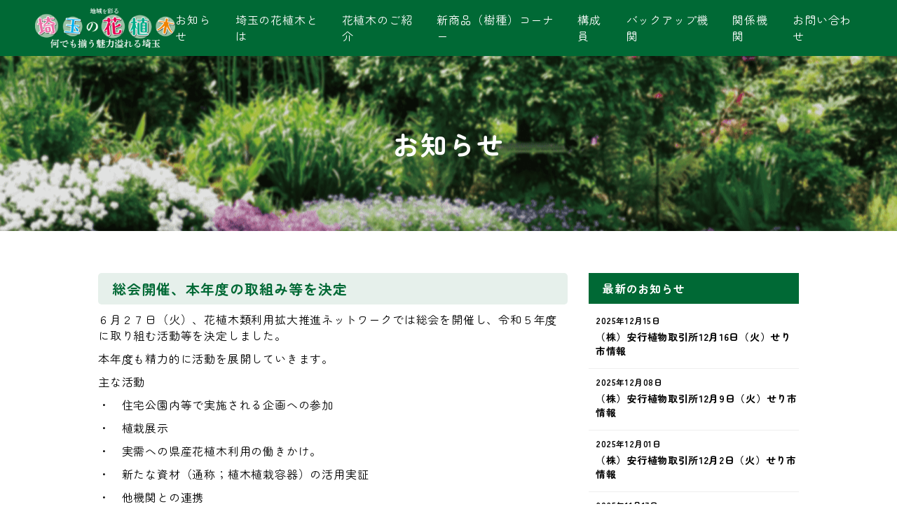

--- FILE ---
content_type: text/html; charset=UTF-8
request_url: https://hanaueki-saitama.jp/%E7%B7%8F%E4%BC%9A%E9%96%8B%E5%82%AC%E3%80%81%E6%9C%AC%E5%B9%B4%E5%BA%A6%E4%BA%8B%E6%A5%AD%E3%82%92%E6%B1%BA%E5%AE%9A/
body_size: 2847
content:
<!DOCTYPE html>
<html lang="jp">

<head>
    <meta charset="utf-8">
    <meta property="og:locale" content="ja_JP" />
    <meta property="og:type" content="website" />
                <title>花植木類利用拡大推進ネットワーク：総会開催、本年度の取組み等を決定</title>
         
    <meta property="og:title" content="花植木類利用拡大推進ネットワーク" />
    <meta property="og:url" content="" />
    <meta property="og:site_name" content="埼玉の花植木" />
    <meta property="og:image" content="https://hanaueki-saitama.jp/https://hanaueki-saitama.jp/wp-content/themes/%E5%9F%BC%E7%8E%89%E3%81%AE%E8%8A%B1%E6%A4%8D%E6%9C%A8/img/ogp.png" />
    <meta name="twitter:card" content="summary" />
    <meta property="fb:app_id" content="" />
    <meta property="og:description" content="埼玉の県南地域をはじめとする埼玉県産花植木類の生産、流通、利用に係る広範な団体、企業により構成される団体です。"/>
    <script src="https://code.jquery.com/jquery-3.6.0.js" integrity="sha256-H+K7U5CnXl1h5ywQfKtSj8PCmoN9aaq30gDh27Xc0jk=" crossorigin="anonymous"></script>
    <link rel="preconnect" href="https://fonts.googleapis.com">
    <link rel="preconnect" href="https://fonts.gstatic.com" crossorigin>
    <link href="https://fonts.googleapis.com/css2?family=Noto+Sans+JP:wght@100;300;400;500;700;900&family=Zen+Maru+Gothic:wght@300;400;500;700;900&display=swap" rel="stylesheet">
    <meta name="description" content="">
        <link rel="stylesheet" type="text/css" href="https://hanaueki-saitama.jp/wp-content/themes/%E5%9F%BC%E7%8E%89%E3%81%AE%E8%8A%B1%E6%A4%8D%E6%9C%A8/css/style_single.css">
        <script>
        (function(d) {
            var config = {
            kitId: 'zww1bwv',
            scriptTimeout: 3000,
            async: true
            },
            h=d.documentElement,t=setTimeout(function(){h.className=h.className.replace(/\bwf-loading\b/g,"")+" wf-inactive";},config.scriptTimeout),tk=d.createElement("script"),f=false,s=d.getElementsByTagName("script")[0],a;h.className+=" wf-loading";tk.src='https://use.typekit.net/'+config.kitId+'.js';tk.async=true;tk.onload=tk.onreadystatechange=function(){a=this.readyState;if(f||a&&a!="complete"&&a!="loaded")return;f=true;clearTimeout(t);try{Typekit.load(config)}catch(e){}};s.parentNode.insertBefore(tk,s)
        })(document);
    </script>
    <link href="https://fonts.googleapis.com/css2?family=Lato:ital,wght@0,100;0,300;0,400;0,700;0,900;1,100;1,300;1,400;1,700;1,900&family=Noto+Sans+JP:wght@100;300;400;500;700;900&display=swap" rel="stylesheet">
    <meta name="viewport" content="width=device-width,initial-scale=1">
</head>

<body>

    <main>
    <header class="spheader">
        <a href="https://hanaueki-saitama.jp/"><img class="spheader__logo"src="https://hanaueki-saitama.jp/wp-content/themes/%E5%9F%BC%E7%8E%89%E3%81%AE%E8%8A%B1%E6%A4%8D%E6%9C%A8/img/spheader_logo.png" ></img></a>
        <img class="spheader__menu"src="https://hanaueki-saitama.jp/wp-content/themes/%E5%9F%BC%E7%8E%89%E3%81%AE%E8%8A%B1%E6%A4%8D%E6%9C%A8/img/menu.png" ></img>
        <img class="spheader__close"src="https://hanaueki-saitama.jp/wp-content/themes/%E5%9F%BC%E7%8E%89%E3%81%AE%E8%8A%B1%E6%A4%8D%E6%9C%A8/img/close.png" ></img>
    </header>

    <header class="pcheader">
    <a href="https://hanaueki-saitama.jp/"><img class="pcheader__logo"src="https://hanaueki-saitama.jp/wp-content/themes/%E5%9F%BC%E7%8E%89%E3%81%AE%E8%8A%B1%E6%A4%8D%E6%9C%A8/img/spheader_logo.png" ></img></a>
        <ul class="pcheader__nav_wrap">
            <li><a href="https://hanaueki-saitama.jp/all_news">お知らせ</a></li>
            <li><a href="https://hanaueki-saitama.jp#about_anker">埼玉の花植木とは</a></li>
            <li><a href="https://hanaueki-saitama.jp/hanaueki_gllery">花植木のご紹介</a></li>
            <li><a href="https://hanaueki-saitama.jp/new_plant">新商品（樹種）コーナー</a></li>
            <li><a href="https://hanaueki-saitama.jp#member_anker">構成員</a></li>
            <li><a href="https://hanaueki-saitama.jp#backup_anker">バックアップ機関</a></li>
            <li><a href="https://hanaueki-saitama.jp#related_organizations_anker">関係機関</a></li>
            <li><a href="https://hanaueki-saitama.jp/contact">お問い合わせ</a></li>
        </ul>
    </header>

    <srction class="spmenu">
    <ul class="spmenu__list">
        <li class=spmenu__list__content><a href="https://hanaueki-saitama.jp/all_news">お知らせ</a></li>
        <li class=spmenu__list__content><a href="https://hanaueki-saitama.jp#about_anker">埼玉の花植木とは</a></li>
        <li class=spmenu__list__content><a href="https://hanaueki-saitama.jp/hanaueki_gllery">花植木のご紹介</a></li>
        <li class=spmenu__list__content><a href="https://hanaueki-saitama.jp/new_plant">新商品（樹種）コーナー</a></li>
        <li class=spmenu__list__content><a href="https://hanaueki-saitama.jp#member_anker">構成員</a></li>
        <li class=spmenu__list__content><a href="https://hanaueki-saitama.jp#backup_anker">バックアップ機関</a></li>
        <li class=spmenu__list__content><a href="https://hanaueki-saitama.jp#related_organizations_anker">関係機関</a></li>
        <li class=spmenu__list__content><a href="https://hanaueki-saitama.jp/contact">お問い合わせ</a></li>
    </ul>
    <div class="spmenu__bk"></div>
    </srction>

<section class="mainvisual_sub">
        <img class="mainvisual_sub__mainphoto"src="https://hanaueki-saitama.jp/wp-content/themes/%E5%9F%BC%E7%8E%89%E3%81%AE%E8%8A%B1%E6%A4%8D%E6%9C%A8/img/mainvisual.png" ></img>
        <div class="mainvisual_sub__bk"></div>
        <h1 class="mainvisual_sub__pagetitle">お知らせ</h1>
    </section>
<section class="single_content">
    <div class="single_content__main_content">
        <h2>総会開催、本年度の取組み等を決定</h2>
        
<p>６月２７日（火）、花植木類利用拡大推進ネットワークでは総会を開催し、令和５年度に取り組む活動等を決定しました。</p>



<p>本年度も精力的に活動を展開していきます。</p>



<p>主な活動</p>



<p>・　住宅公園内等で実施される企画への参加</p>



<p>・　植栽展示</p>



<p>・　実需への県産花植木利用の働きかけ。</p>



<p>・　新たな資材（通称；植木植栽容器）の活用実証</p>



<p class="has-medium-font-size">・　他機関との連携</p>
        <a href="https://hanaueki-saitama.jp/all_news"><button class="news_button">お知らせ一覧へ</button></a>
    </div>
    <ul class="single_content__sub_list pc">
        <li class="top_list">
        最新のお知らせ
        </li>

                    
            <li class="midd_list">
                <div class="date">
                    2025年12月15日                </div>
                <div class="name">
                    <a href="https://hanaueki-saitama.jp/%ef%bc%88%e6%a0%aa%ef%bc%89%e5%ae%89%e8%a1%8c%e6%a4%8d%e7%89%a9%e5%8f%96%e5%bc%95%e6%89%8012%e6%9c%8816%e6%97%a5%ef%bc%88%e7%81%ab%ef%bc%89%e3%81%9b%e3%82%8a%e5%b8%82%e6%83%85%e5%a0%b1/">（株）安行植物取引所12月16日（火）せり市情報</a>
                </div>
            </li>
                        
            <li class="midd_list">
                <div class="date">
                    2025年12月08日                </div>
                <div class="name">
                    <a href="https://hanaueki-saitama.jp/%ef%bc%88%e6%a0%aa%ef%bc%89%e5%ae%89%e8%a1%8c%e6%a4%8d%e7%89%a9%e5%8f%96%e5%bc%95%e6%89%8012%e6%9c%889%e6%97%a5%ef%bc%88%e7%81%ab%ef%bc%89%e3%81%9b%e3%82%8a%e5%b8%82%e6%83%85%e5%a0%b1/">（株）安行植物取引所12月9日（火）せり市情報</a>
                </div>
            </li>
                        
            <li class="midd_list">
                <div class="date">
                    2025年12月01日                </div>
                <div class="name">
                    <a href="https://hanaueki-saitama.jp/%ef%bc%88%e6%a0%aa%ef%bc%89%e5%ae%89%e8%a1%8c%e6%a4%8d%e7%89%a9%e5%8f%96%e5%bc%95%e6%89%8012%e6%9c%882%e6%97%a5%ef%bc%88%e7%81%ab%ef%bc%89%e3%81%9b%e3%82%8a%e5%b8%82%e6%83%85%e5%a0%b1/">（株）安行植物取引所12月2日（火）せり市情報</a>
                </div>
            </li>
                        
            <li class="midd_list">
                <div class="date">
                    2025年11月17日                </div>
                <div class="name">
                    <a href="https://hanaueki-saitama.jp/%ef%bc%88%e6%a0%aa%ef%bc%89%e5%ae%89%e8%a1%8c%e6%a4%8d%e7%89%a9%e5%8f%96%e5%bc%95%e6%89%8011%e6%9c%8818%e6%97%a5%ef%bc%88%e7%81%ab%ef%bc%89%e3%81%9b%e3%82%8a%e5%b8%82%e6%83%85%e5%a0%b1/">（株）安行植物取引所11月18日（火）せり市情報</a>
                </div>
            </li>
                        
            <li class="midd_list">
                <div class="date">
                    2025年11月10日                </div>
                <div class="name">
                    <a href="https://hanaueki-saitama.jp/%e7%a7%8b%e3%81%ae%e5%9c%92%e5%86%85%e3%82%ac%e3%82%a4%e3%83%89%e3%83%84%e3%82%a2%e3%83%bc%ef%bc%88%e5%9f%bc%e7%8e%89%e7%9c%8c%e8%8a%b1%e3%81%a8%e7%b7%91%e3%81%ae%e6%8c%af%e8%88%88%e3%82%bb%e3%83%b3/">秋の園内ガイドツアー（埼玉県花と緑の振興センター）（令和7年１２月６日（土）開催）</a>
                </div>
            </li>
                </ul>
</section>
</main>

<footer>
    <img class="footer_logo"src="https://hanaueki-saitama.jp/wp-content/themes/%E5%9F%BC%E7%8E%89%E3%81%AE%E8%8A%B1%E6%A4%8D%E6%9C%A8/img/footer_logo.png" ></img>
    <p class="footer_address">
        花植木類利用拡大推進ネットワーク<br>
        〒334-0058<br>
        事務局：川口市大字安行領家1100番地［（株）安行植物取引所内］<br>
        TEL 048-295-2580
    </p>
    
    <ul class="footer_anker_list">
        <li class="footer_anker_list__content">
            <a href="https://hanaueki-saitama.jp/all_news">お知らせ</a>
        </li>
        <li class="footer_anker_list__content">
            <a href="https://hanaueki-saitama.jp/#about_anker">埼玉の花植木とは</a>
        </li>
        <li class="footer_anker_list__content">
            <a href="https://hanaueki-saitama.jp/hanaueki_gllery">花植木のご紹介</a>
        </li>
        <li class="footer_anker_list__content">
            <a href="https://hanaueki-saitama.jp/new_plant">新商品（樹種）コーナー</a>
        </li>
        <li class="footer_anker_list__content">
            <a href="https://hanaueki-saitama.jp/#member_anker">構成員</a>
        </li>
        <li class="footer_anker_list__content">
            <a href="https://hanaueki-saitama.jp/#backup_anker">バックアップ機関</a>
        </li>
        <li class="footer_anker_list__content">
            <a href="https://hanaueki-saitama.jp/#related_organizations_anker">関係機関</a>
        </li>
        <li class="footer_anker_list__content">
            <a href="https://hanaueki-saitama.jp/contact">お問い合わせ</a>
        </li>
    </ul>
    
    <script src="https://cdnjs.cloudflare.com/ajax/libs/stickyfill/2.1.0/stickyfill.min.js"></script>
    <script src="https://hanaueki-saitama.jp/wp-content/themes/%E5%9F%BC%E7%8E%89%E3%81%AE%E8%8A%B1%E6%A4%8D%E6%9C%A8/js/main.js"></script>
</footer>

</body>

</html>


--- FILE ---
content_type: text/css
request_url: https://hanaueki-saitama.jp/wp-content/themes/%E5%9F%BC%E7%8E%89%E3%81%AE%E8%8A%B1%E6%A4%8D%E6%9C%A8/css/style_single.css
body_size: 4065
content:
/*! destyle.css v1.0.15 | MIT License | https://github.com/nicolas-cusan/destyle.css */
/* Reset box-model */
/* ============================================ */
* {
  -webkit-box-sizing: border-box;
          box-sizing: border-box;
}

::before,
::after {
  -webkit-box-sizing: inherit;
          box-sizing: inherit;
}

/* Document */
/* ============================================ */
/**
 * 1. Correct the line height in all browsers.
 * 2. Prevent adjustments of font size after orientation changes in iOS.
 * 3. Remove gray overlay on links for iOS.
 */
html {
  line-height: 1.15;
  /* 1 */
  -webkit-text-size-adjust: 100%;
  /* 2 */
  -webkit-tap-highlight-color: transparent;
  /* 3*/
}

/* Sections */
/* ============================================ */
/**
 * Remove the margin in all browsers.
 */
body {
  margin: 0;
}

/**
 * Render the `main` element consistently in IE.
 */
main {
  display: block;
}

/* Vertical rhythm */
/* ============================================ */
p,
table,
blockquote,
address,
pre,
iframe,
form,
figure,
dl {
  margin: 0;
}

/* Headings */
/* ============================================ */
h1,
h2,
h3,
h4,
h5,
h6 {
  font-size: inherit;
  line-height: inherit;
  font-weight: inherit;
  margin: 0;
}

/* Lists (enumeration) */
/* ============================================ */
ul,
ol {
  margin: 0;
  padding: 0;
  list-style: none;
}

/* Lists (definition) */
/* ============================================ */
dt {
  font-weight: bold;
}

dd {
  margin-left: 0;
}

/* Grouping content */
/* ============================================ */
/**
 * 1. Add the correct box sizing in Firefox.
 * 2. Show the overflow in Edge and IE.
 */
hr {
  -webkit-box-sizing: content-box;
          box-sizing: content-box;
  /* 1 */
  height: 0;
  /* 1 */
  overflow: visible;
  /* 2 */
  border: 0;
  border-top: 1px solid;
  margin: 0;
  clear: both;
  color: inherit;
}

/**
 * 1. Correct the inheritance and scaling of font size in all browsers.
 * 2. Correct the odd `em` font sizing in all browsers.
 */
pre {
  font-family: monospace, monospace;
  /* 1 */
  font-size: inherit;
  /* 2 */
}

address {
  font-style: inherit;
}

/* Text-level semantics */
/* ============================================ */
/**
 * Remove the gray background on active links in IE 10.
 */
a {
  background-color: transparent;
  color: inherit;
}

/**
 * 1. Remove the bottom border in Chrome 57-
 * 2. Add the correct text decoration in Chrome, Edge, IE, Opera, and Safari.
 */
abbr[title] {
  border-bottom: none;
  /* 1 */
  text-decoration: underline;
  /* 2 */
  -webkit-text-decoration: underline dotted;
          text-decoration: underline dotted;
  /* 2 */
}

/**
 * Add the correct font weight in Chrome, Edge, and Safari.
 */
b,
strong {
  font-weight: bolder;
}

/**
 * 1. Correct the inheritance and scaling of font size in all browsers.
 * 2. Correct the odd `em` font sizing in all browsers.
 */
code,
kbd,
samp {
  font-family: monospace, monospace;
  /* 1 */
  font-size: inherit;
  /* 2 */
}

/**
 * Add the correct font size in all browsers.
 */
small {
  font-size: 80%;
}

/**
 * Prevent `sub` and `sup` elements from affecting the line height in
 * all browsers.
 */
sub,
sup {
  font-size: 75%;
  line-height: 0;
  position: relative;
  vertical-align: baseline;
}

sub {
  bottom: -0.25em;
}

sup {
  top: -0.5em;
}

/* Embedded content */
/* ============================================ */
/**
 * Remove the border on images inside links in IE 10.
 */
img {
  border-style: none;
  vertical-align: bottom;
}

embed,
object,
iframe {
  border: 0;
  vertical-align: bottom;
}

/* Forms */
/* ============================================ */
/**
 * Reset form fields to make them styleable
 */
button,
input,
optgroup,
select,
textarea {
  -webkit-appearance: none;
  -moz-appearance: none;
       appearance: none;
  vertical-align: middle;
  color: inherit;
  font: inherit;
  border: 0;
  background: transparent;
  padding: 0;
  margin: 0;
  outline: 0;
  border-radius: 0;
  text-align: inherit;
}

/**
 * Reset radio and checkbox appearance to preserve their look in iOS.
 */
[type=checkbox] {
  -webkit-appearance: checkbox;
  -moz-appearance: checkbox;
       appearance: checkbox;
}

[type=radio] {
  -webkit-appearance: radio;
  -moz-appearance: radio;
       appearance: radio;
}

/**
 * Show the overflow in IE.
 * 1. Show the overflow in Edge.
 */
button,
input {
  /* 1 */
  overflow: visible;
}

/**
 * Remove the inheritance of text transform in Edge, Firefox, and IE.
 * 1. Remove the inheritance of text transform in Firefox.
 */
button,
select {
  /* 1 */
  text-transform: none;
}

/**
 * Correct the inability to style clickable types in iOS and Safari.
 */
button,
[type=button],
[type=reset],
[type=submit] {
  cursor: pointer;
  -webkit-appearance: none;
  -moz-appearance: none;
       appearance: none;
}

button[disabled],
[type=button][disabled],
[type=reset][disabled],
[type=submit][disabled] {
  cursor: default;
}

/**
 * Remove the inner border and padding in Firefox.
 */
button::-moz-focus-inner,
[type=button]::-moz-focus-inner,
[type=reset]::-moz-focus-inner,
[type=submit]::-moz-focus-inner {
  border-style: none;
  padding: 0;
}

/**
 * Restore the focus styles unset by the previous rule.
 */
button:-moz-focusring,
[type=button]:-moz-focusring,
[type=reset]:-moz-focusring,
[type=submit]:-moz-focusring {
  outline: 1px dotted ButtonText;
}

/**
 * Remove arrow in IE10 & IE11
 */
select::-ms-expand {
  display: none;
}

/**
 * Remove padding
 */
option {
  padding: 0;
}

/**
 * Reset to invisible
 */
fieldset {
  margin: 0;
  padding: 0;
  border: 0;
  min-width: 0;
}

/**
 * 1. Correct the text wrapping in Edge and IE.
 * 2. Correct the color inheritance from `fieldset` elements in IE.
 * 3. Remove the padding so developers are not caught out when they zero out
 *    `fieldset` elements in all browsers.
 */
legend {
  color: inherit;
  /* 2 */
  display: table;
  /* 1 */
  max-width: 100%;
  /* 1 */
  padding: 0;
  /* 3 */
  white-space: normal;
  /* 1 */
}

/**
 * Add the correct vertical alignment in Chrome, Firefox, and Opera.
 */
progress {
  vertical-align: baseline;
}

/**
 * Remove the default vertical scrollbar in IE 10+.
 */
textarea {
  overflow: auto;
}

/**
 * Correct the cursor style of increment and decrement buttons in Chrome.
 */
[type=number]::-webkit-inner-spin-button,
[type=number]::-webkit-outer-spin-button {
  height: auto;
}

/**
 * 1. Correct the outline style in Safari.
 */
[type=search] {
  outline-offset: -2px;
  /* 1 */
}

/**
 * Remove the inner padding in Chrome and Safari on macOS.
 */
[type=search]::-webkit-search-decoration {
  -webkit-appearance: none;
}

/**
 * 1. Correct the inability to style clickable types in iOS and Safari.
 * 2. Change font properties to `inherit` in Safari.
 */
::-webkit-file-upload-button {
  -webkit-appearance: button;
  /* 1 */
  font: inherit;
  /* 2 */
}

/**
 * Clickable labels
 */
label[for] {
  cursor: pointer;
}

/* Interactive */
/* ============================================ */
/*
 * Add the correct display in Edge, IE 10+, and Firefox.
 */
details {
  display: block;
}

/*
 * Add the correct display in all browsers.
 */
summary {
  display: list-item;
}

/*
 * Remove outline for editable content.
 */
[contenteditable] {
  outline: none;
}

/* Table */
/* ============================================ */
table {
  border-collapse: collapse;
  border-spacing: 0;
}

caption {
  text-align: left;
}

td,
th {
  vertical-align: top;
  padding: 0;
}

th {
  text-align: left;
  font-weight: bold;
}

/* Misc */
/* ============================================ */
/**
 * Add the correct display in IE 10+.
 */
template {
  display: none;
}

/**
 * Add the correct display in IE 10.
 */
[hidden] {
  display: none;
}

body {
  width: 100%;
}

@media screen and (min-width:1100px) {
  .sp {
    display: none;
  }
}
@media screen and (max-width:1099px) {
  .pc {
    display: none !important;
  }
}
.pcheader {
  height: 80px;
  width: 100%;
  background: #006935;
  padding: 11px 50px;
  display: -webkit-box;
  display: -ms-flexbox;
  display: flex;
  -webkit-box-pack: justify;
      -ms-flex-pack: justify;
          justify-content: space-between;
}
.pcheader__logo {
  width: 200px;
  height: 58px;
}
.pcheader__nav_wrap {
  display: -webkit-box;
  display: -ms-flexbox;
  display: flex;
  margin-right: -20px;
  -webkit-box-align: center;
      -ms-flex-align: center;
          align-items: center;
}
.pcheader__nav_wrap li {
  margin-right: 20px;
  font-family: "Zen Maru Gothic", sans-serif;
  font-style: normal;
  font-weight: normal;
  font-size: 16px;
  line-height: 23px;
  letter-spacing: 0.05em;
  color: #ffffff;
}
@media screen and (max-width:1099px) {
  .pcheader {
    display: none;
  }
}

main .spheader {
  display: none;
}
@media screen and (max-width:1099px) {
  main .spheader {
    width: 100%;
    height: 70px;
    background: #006935;
    display: -webkit-box;
    display: -ms-flexbox;
    display: flex;
    -webkit-box-pack: justify;
        -ms-flex-pack: justify;
            justify-content: space-between;
    -webkit-box-align: center;
        -ms-flex-align: center;
            align-items: center;
    padding-left: 20px;
    padding-right: 20px;
  }
  main .spheader__logo {
    height: 40px;
    width: auto;
  }
  main .spheader__menu {
    width: 20px;
    height: 16px;
    height: auto;
  }
  main .spheader__close {
    width: 20px;
    height: 20px;
    height: auto;
    display: none;
  }
}

.noscroll {
  overflow: hidden;
}

.spmenu {
  display: none;
}
@media screen and (max-width:1099px) {
  .spmenu {
    position: relative;
    height: 100%;
  }
  .spmenu__list {
    background: #E6F0EB;
    width: 100%;
    position: absolute;
    z-index: 100;
    padding-top: 40px;
    padding-bottom: 20px;
  }
  .spmenu__list__content {
    font-family: "Zen Maru Gothic", sans-serif;
    font-style: normal;
    font-weight: bold;
    font-size: 20px;
    line-height: 29px;
    text-align: center;
    letter-spacing: 0.05em;
    color: #006935;
    margin-bottom: 20px;
  }
  .spmenu__bk {
    height: 100vh;
    width: 100vw;
    background: rgba(0, 0, 0, 0.5);
    z-index: 50;
    position: absolute;
  }
}

.mainvisual {
  width: 100%;
  height: 600px;
  background-size: cover;
  position: relative;
  overflow: hidden;
}
@media screen and (max-width:1099px) {
  .mainvisual {
    height: 300px;
    width: 100%;
  }
}
.mainvisual__mainphoto {
  position: absolute;
  min-width: 100%;
  top: 50%;
  left: 50%;
  -webkit-transform: translateY(-50%) translateX(-50%);
          transform: translateY(-50%) translateX(-50%);
}
@media screen and (max-width:1099px) {
  .mainvisual__mainphoto {
    position: absolute;
    min-height: 100%;
    top: 50%;
    left: 50%;
    -webkit-transform: translateY(-50%) translateX(-50%);
            transform: translateY(-50%) translateX(-50%);
  }
}
.mainvisual__mainlogo {
  position: absolute;
  height: auto;
  width: 800px;
  top: 50%;
  left: 50%;
  -webkit-transform: translateX(-50%) translateY(-50%);
          transform: translateX(-50%) translateY(-50%);
}
@media screen and (max-width:1099px) {
  .mainvisual__mainlogo {
    position: absolute;
    height: auto;
    width: 300px;
    top: 50%;
    left: 50%;
    -webkit-transform: translateX(-50%) translateY(-50%);
            transform: translateX(-50%) translateY(-50%);
  }
}

.mainvisual_sub {
  width: 100%;
  height: 250px;
  background-size: cover;
  position: relative;
  overflow: hidden;
  margin-bottom: 60px;
}
@media screen and (max-width:1099px) {
  .mainvisual_sub {
    height: 150px;
    width: 100%;
  }
}
.mainvisual_sub__pagetitle {
  position: absolute;
  top: 50%;
  left: 50%;
  -webkit-transform: translateX(-50%) translateY(-50%);
          transform: translateX(-50%) translateY(-50%);
  font-family: "Zen Maru Gothic", sans-serif;
  font-style: normal;
  font-weight: bold;
  font-size: 38px;
  line-height: 55px;
  letter-spacing: 0.05em;
  color: #ffffff;
}
@media screen and (max-width:1099px) {
  .mainvisual_sub__pagetitle {
    font-size: 26px;
    line-height: 38px;
  }
}
.mainvisual_sub__mainphoto {
  position: absolute;
  min-width: 100%;
  top: 50%;
  left: 50%;
  -webkit-transform: translateY(-50%) translateX(-50%);
          transform: translateY(-50%) translateX(-50%);
}
@media screen and (max-width:1099px) {
  .mainvisual_sub__mainphoto {
    position: absolute;
    min-height: 100%;
    top: 50%;
    left: 50%;
    -webkit-transform: translateY(-50%) translateX(-50%);
            transform: translateY(-50%) translateX(-50%);
  }
}
.mainvisual_sub__bk {
  position: absolute;
  height: 100%;
  width: 100%;
  top: 50%;
  left: 50%;
  -webkit-transform: translateX(-50%) translateY(-50%);
          transform: translateX(-50%) translateY(-50%);
  background: rgba(0, 0, 0, 0.1);
}
@media screen and (max-width:1099px) {
  .mainvisual_sub__bk {
    position: absolute;
    height: 100%;
    width: 100%;
    top: 50%;
    left: 50%;
    -webkit-transform: translateX(-50%) translateY(-50%);
            transform: translateX(-50%) translateY(-50%);
    background: rgba(0, 0, 0, 0.1);
  }
}

main {
  width: 100%;
}
main a {
  text-decoration: none;
}
main .single_content {
  width: 1000px;
  display: -webkit-box;
  display: -ms-flexbox;
  display: flex;
  margin: 0 auto 60px auto;
  margin-top: -40px;
}
@media screen and (max-width:1099px) {
  main .single_content {
    margin-top: -30px;
    width: calc(100% - 40px);
    display: block;
  }
}
main .single_content__main_content {
  width: 670px;
  display: block;
  margin-right: 30px;
}
@media screen and (max-width:1099px) {
  main .single_content__main_content {
    width: 100%;
  }
}
main .single_content__main_content h2 {
  height: auto;
  width: 100%;
  padding: 8px 20px;
  -webkit-box-sizing: border-box;
          box-sizing: border-box;
  border-radius: 5px;
  display: -webkit-box;
  display: -ms-flexbox;
  display: flex;
  -webkit-box-align: center;
      -ms-flex-align: center;
          align-items: center;
  margin-top: 40px;
  background: #E6F0EB;
  font-family: "Zen Maru Gothic", sans-serif;
  font-style: normal;
  font-weight: 700;
  font-size: 20px;
  line-height: 29px;
  letter-spacing: 0.05em;
  color: #006935;
}
@media screen and (max-width:1099px) {
  main .single_content__main_content h2 {
    font-family: "Zen Maru Gothic", sans-serif;
    font-style: normal;
    font-weight: bold;
    font-size: 16px;
    line-height: 23px;
    letter-spacing: 0.05em;
    color: #006935;
    padding: 8px 20px;
    width: 100%;
    margin-top: 30px;
  }
}
main .single_content__main_content h3 {
  height: 45px;
  width: 100%;
  padding: 0 20px;
  border: 1px solid #006935;
  -webkit-box-sizing: border-box;
          box-sizing: border-box;
  border-radius: 5px;
  display: -webkit-box;
  display: -ms-flexbox;
  display: flex;
  -webkit-box-align: center;
      -ms-flex-align: center;
          align-items: center;
  margin-top: 30px;
  font-family: "Zen Maru Gothic", sans-serif;
  font-style: normal;
  font-weight: 700;
  font-size: 20px;
  line-height: 29px;
  letter-spacing: 0.05em;
  color: #006935;
}
@media screen and (max-width:1099px) {
  main .single_content__main_content h3 {
    width: 100%;
    height: 35px;
    margin-top: 20px;
    font-family: "Zen Maru Gothic", sans-serif;
    font-style: normal;
    font-weight: 700;
    font-size: 16px;
    line-height: 23px;
    letter-spacing: 0.05em;
    color: #006935;
    white-space: nowrap;
  }
}
main .single_content__main_content p {
  width: 100%;
  font-family: "Zen Maru Gothic", sans-serif;
  font-style: normal;
  font-weight: normal;
  font-size: 16px;
  line-height: 23px;
  letter-spacing: 0.05em;
  color: #000000;
  margin-top: 10px;
}
@media screen and (max-width:1099px) {
  main .single_content__main_content p {
    width: 100%;
    margin: 0 auto;
    margin-top: 10px;
    font-family: "Zen Maru Gothic", sans-serif;
    font-style: normal;
    font-weight: 400;
    font-size: 16px;
    line-height: 23px;
    letter-spacing: 0.05em;
    color: #000000;
  }
}
main .single_content__main_content img {
  margin-top: 20px;
  max-width: 670px !important;
  height: auto !important;
}
@media screen and (max-width:1099px) {
  main .single_content__main_content img {
    margin-top: 15px;
    max-width: 500px !important;
    width: 100% !important;
    height: auto !important;
  }
}
main .single_content__main_content figcaption {
  font-family: "Zen Maru Gothic", sans-serif;
  font-style: normal;
  font-weight: bold;
  font-size: 14px;
  line-height: 20px;
  letter-spacing: 0.05em;
  color: #000000;
  margin-top: 5px;
}
main .single_content__main_content .wp-block-columns {
  display: -webkit-box;
  display: -ms-flexbox;
  display: flex;
  -webkit-box-pack: justify;
      -ms-flex-pack: justify;
          justify-content: space-between;
}
@media screen and (max-width:1099px) {
  main .single_content__main_content .wp-block-columns {
    max-width: 670px;
    -ms-flex-wrap: wrap;
        flex-wrap: wrap;
  }
}
main .single_content__main_content .wp-block-columns .wp-block-column {
  width: 325px;
}
@media screen and (max-width:1099px) {
  main .single_content__main_content .wp-block-columns .wp-block-column {
    width: auto;
  }
}
main .single_content__main_content .wp-block-columns .wp-block-column img {
  width: 100% !important;
}
@media screen and (max-width:1099px) {
  main .single_content__main_content .wp-block-columns .wp-block-column img {
    max-width: 325px !important;
  }
}
main .single_content__main_content .news_button {
  width: 170px;
  height: 50px;
  border: 1px solid #006935;
  background: #006935;
  margin: 0 auto;
  margin-top: 30px;
  display: block;
  font-family: "Zen Maru Gothic", sans-serif;
  font-style: normal;
  font-weight: bold;
  font-size: 16px;
  line-height: 50px;
  letter-spacing: 0.05em;
  color: white;
  text-align: center;
}
@media screen and (max-width:1099px) {
  main .single_content__main_content .news_button {
    height: 40px;
    font-size: 14px;
    margin-top: 20px;
    line-height: 40px;
  }
}
main .single_content__sub_list {
  width: 300px;
  display: block;
  margin-top: 40px;
}
main .single_content__sub_list .top_list {
  height: auto;
  padding: 10px 20px;
  background: #006935;
  margin-bottom: 15px;
  font-family: "Zen Maru Gothic", sans-serif;
  font-style: normal;
  font-weight: bold;
  font-size: 16px;
  line-height: 150%;
  /* identical to box height, or 24px */
  letter-spacing: 0.05em;
  color: #ffffff;
}
main .single_content__sub_list .midd_list {
  padding-bottom: 20px;
  margin-bottom: 20px;
  border-bottom: 1px solid #EFEFEF;
  display: block;
  padding-bottom: 10px;
  margin-bottom: 10px;
}
main .single_content__sub_list .midd_list .date {
  font-family: "Zen Maru Gothic", sans-serif;
  font-style: normal;
  font-weight: 700;
  font-size: 14px;
  line-height: 20px;
  letter-spacing: 0.05em;
  color: #000000;
  margin-bottom: 5px;
  margin-right: 40px;
  margin-left: 20px;
  margin-left: 10px;
  font-size: 12px;
  line-height: 17px;
  letter-spacing: 0.05em;
  color: #000000;
}
main .single_content__sub_list .midd_list .name {
  font-family: "Zen Maru Gothic", sans-serif;
  font-style: normal;
  font-weight: 700;
  font-size: 14px;
  line-height: 20px;
  letter-spacing: 0.05em;
  color: #000000;
  margin-bottom: 5px;
  background-size: 10px;
  background-position: 10px 5px;
  margin-left: 10px;
}
main .single_content__sub_list .midd_list a:hover {
  color: #006935;
  border-bottom: 1px solid #006935;
}
main .single_content__sub_list .midd_list .text {
  font-family: "Zen Maru Gothic", sans-serif;
  font-style: normal;
  font-weight: 400;
  font-size: 14px;
  line-height: 20px;
  letter-spacing: 0.05em;
  color: #000000;
  margin-left: 30px;
  font-family: "Zen Maru Gothic", sans-serif;
  font-style: normal;
  font-weight: normal;
  font-size: 12px;
  line-height: 17px;
  letter-spacing: 0.05em;
  color: #000000;
}

.page_nation_wrap {
  display: -webkit-box;
  display: -ms-flexbox;
  display: flex;
  margin: 0 auto;
  width: 100%;
  -webkit-box-pack: center;
      -ms-flex-pack: center;
          justify-content: center;
  margin-top: 40px;
}
@media screen and (max-width:1099px) {
  .page_nation_wrap {
    -ms-flex-wrap: wrap;
        flex-wrap: wrap;
  }
}
.page_nation_wrap .page-numbers {
  font-family: "Noto Sans JP", sans-serif;
  font-style: normal;
  font-weight: bold;
  font-size: 20px;
  line-height: 50px;
  /* identical to box height */
  text-align: center;
  letter-spacing: 0.05em;
  height: 50px;
  width: 50px;
  display: block;
  background: #006935;
  color: white;
  margin-right: 20px;
  border-radius: 3px;
}
@media screen and (max-width:1099px) {
  .page_nation_wrap .page-numbers {
    width: 30px;
    height: 30px;
    font-size: 16px;
    line-height: 30px;
    margin-right: 5px;
    margin-bottom: 10px;
  }
}
.page_nation_wrap .current {
  color: #006935;
  border-radius: 3px;
  background: white;
  border: 1px solid #006935;
}
.page_nation_wrap .next {
  padding-left: 10px;
}
.page_nation_wrap .prev {
  padding-right: 10px;
}

footer {
  width: 100%;
  padding-top: 30px;
  padding-bottom: 40px;
  background: #006935;
}
@media screen and (max-width:1099px) {
  footer {
    padding-top: 20px;
    padding-bottom: 40px;
  }
}
footer .footer_logo {
  display: block;
  width: 262px;
  height: auto;
  margin: 0 auto 30px auto;
}
@media screen and (max-width:1099px) {
  footer .footer_logo {
    width: 200px;
    height: auto;
    margin: 0 auto 20px auto;
  }
}
footer .footer_address {
  font-family: "Noto Sans JP", sans-serif;
  font-style: normal;
  font-weight: 400;
  font-size: 14px;
  line-height: 20px;
  text-align: center;
  letter-spacing: 0.05em;
  color: #ffffff;
  margin-bottom: 20px;
}
@media screen and (max-width:1099px) {
  footer .footer_address {
    font-family: "Noto Sans JP", sans-serif;
    font-style: normal;
    font-weight: 400;
    font-size: 12px;
    line-height: 17px;
    text-align: center;
    letter-spacing: 0.05em;
    color: #ffffff;
    width: 220px;
    margin: 0 auto 20px auto;
  }
}
footer .footer_anker_list {
  display: -webkit-box;
  display: -ms-flexbox;
  display: flex;
  -webkit-box-pack: center;
      -ms-flex-pack: center;
          justify-content: center;
}
@media screen and (max-width:1099px) {
  footer .footer_anker_list {
    margin: 0 auto;
    display: -webkit-box;
    display: -ms-flexbox;
    display: flex;
    -ms-flex-wrap: wrap;
        flex-wrap: wrap;
    margin: 0 auto;
    margin-bottom: -10px;
    width: calc(100% - 40px);
  }
}
footer .footer_anker_list__content {
  font-family: "Noto Sans JP", sans-serif;
  font-style: normal;
  font-weight: 400;
  font-size: 14px;
  line-height: 20px;
  letter-spacing: 0.05em;
  color: #ffffff;
  padding-right: 10px;
  padding-left: 10px;
}
@media screen and (max-width:1099px) {
  footer .footer_anker_list__content {
    font-family: "Noto Sans JP", sans-serif;
    font-style: normal;
    font-weight: normal;
    font-size: 12px;
    line-height: 17px;
    white-space: nowrap;
    display: -webkit-box;
    display: -ms-flexbox;
    display: flex;
    -webkit-box-align: center;
        -ms-flex-align: center;
            align-items: center;
    -ms-flex-wrap: wrap;
        flex-wrap: wrap;
    letter-spacing: 0.05em;
    color: #ffffff;
    margin-bottom: 10px;
  }
}
footer a {
  text-decoration: none;
}

--- FILE ---
content_type: application/javascript
request_url: https://hanaueki-saitama.jp/wp-content/themes/%E5%9F%BC%E7%8E%89%E3%81%AE%E8%8A%B1%E6%A4%8D%E6%9C%A8/js/main.js
body_size: 415
content:
$(function () {
  $('.spheader__menu').on('click', () => {
      $('.spmenu').css('display', 'block');
      $('.spheader__close').css('display', 'block');
      $('.spheader__menu').hide();
      $('body').addClass("noscroll");
  });
});

$(function () {
  $('.spheader__close').on('click', () => {
      $('.spmenu').hide();
      $('.spheader__close').hide();
      $('.spheader__menu').css('display', 'block');
      $('body').removeClass("noscroll");  
  });
});
$(function () {
  $('.spmenu__bk').on('click', () => {
      $('.spmenu').hide();
      $('.spheader__close').hide();
      $('.spheader__menu').css('display', 'block');
      $('body').removeClass("noscroll");  
  });
});
$(function () {
  $('.spmenu__list__content').on('click', () => {
      $('.spmenu').hide();
      $('.spheader__close').hide();
      $('.spheader__menu').css('display', 'block');
      $('body').removeClass("noscroll");  
  });
});

var select = document.getElementById('select_number');
//select.blur();
//select.focus();
select.onchange = function(){
if (select.value == "01"){
  document.getElementById("01").style.display = "block" ;
  document.getElementById("02").style.display = "none" ;
  document.getElementById("03").style.display = "none" ;
  document.getElementById("04").style.display = "none" ;
  document.getElementById("05").style.display = "none" ;
  document.getElementById("06").style.display = "none" ;
  document.getElementById("07").style.display = "none" ;
}

else if (select.value == "02"){
  document.getElementById("02").style.display = "block" ;
  document.getElementById("01").style.display = "none" ;
  document.getElementById("03").style.display = "none" ;
  document.getElementById("04").style.display = "none" ;
  document.getElementById("05").style.display = "none" ;
  document.getElementById("06").style.display = "none" ;
  document.getElementById("07").style.display = "none" ;
}

else if (select.value == "03"){
  document.getElementById("03").style.display = "block" ;
  document.getElementById("01").style.display = "none" ;
  document.getElementById("02").style.display = "none" ;
  document.getElementById("04").style.display = "none" ;
  document.getElementById("05").style.display = "none" ;
  document.getElementById("06").style.display = "none" ;
  document.getElementById("07").style.display = "none" ;
}

else if (select.value == "04"){
  document.getElementById("04").style.display = "block" ;
  document.getElementById("01").style.display = "none" ;
  document.getElementById("02").style.display = "none" ;
  document.getElementById("03").style.display = "none" ;
  document.getElementById("05").style.display = "none" ;
  document.getElementById("06").style.display = "none" ;
  document.getElementById("07").style.display = "none" ;
}

else if (select.value == "05"){
  document.getElementById("05").style.display = "block" ;
  document.getElementById("01").style.display = "none" ;
  document.getElementById("02").style.display = "none" ;
  document.getElementById("03").style.display = "none" ;
  document.getElementById("04").style.display = "none" ;
  document.getElementById("06").style.display = "none" ;
  document.getElementById("07").style.display = "none" ;
}

else if (select.value == "06"){
  document.getElementById("06").style.display = "block" ;
  document.getElementById("01").style.display = "none" ;
  document.getElementById("02").style.display = "none" ;
  document.getElementById("03").style.display = "none" ;
  document.getElementById("04").style.display = "none" ;
  document.getElementById("05").style.display = "none" ;
  document.getElementById("07").style.display = "none" ;
}

else if (select.value == "07"){
  document.getElementById("07").style.display = "block" ;
  document.getElementById("01").style.display = "none" ;
  document.getElementById("02").style.display = "none" ;
  document.getElementById("03").style.display = "none" ;
  document.getElementById("04").style.display = "none" ;
  document.getElementById("05").style.display = "none" ;
  document.getElementById("06").style.display = "none" ;
}
}

var elements = document.querySelectorAll(".qrcode_wrap");
Stickyfill.add(elements);

const current = document.querySelector('.current');
current.previousElementSibling.classList.add('prev_number');

